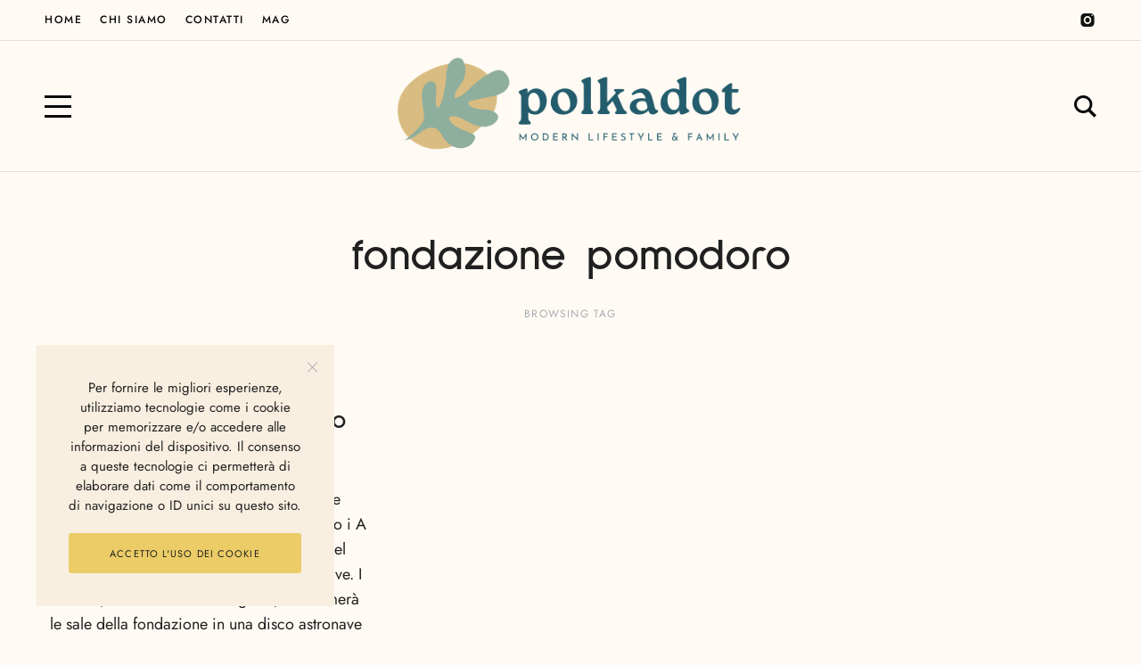

--- FILE ---
content_type: application/javascript
request_url: https://www.polkadot.it/wp-content/plugins/ggt-addon/includes/addons/portfolio/js/portfolio.min.js?ver=1.0
body_size: 471
content:
jQuery(function(t){if(void 0!==t().isotope){var o="";t(".ggt-portfolio-wrap").each(function(){var e=t(this).find(".js-isotope");e.imagesLoaded(function(){e.isotope("layout")});var i=t(this).find(".ggt-portfolio");if(0!==i.length){t(this).find(".ggt-taxonomy-filter .ggt-filter-item a").on("click",function(o){o.preventDefault();var e=t(this).attr("data-value");return i.isotope({filter:e}),t(this).closest(".ggt-taxonomy-filter").children().removeClass("ggt-active"),t(this).closest(".ggt-filter-item").addClass("ggt-active"),!1}),portfolio_elem=t(this).find(".ggt-portfolio");var a="#"+portfolio_elem.attr("id"),l="undefined"!=typeof portfolio_elem.data("gutter")?portfolio_elem.data("gutter"):10,r="undefined"!=typeof portfolio_elem.data("tablet_gutter")?portfolio_elem.data("tablet_gutter"):10,p=portfolio_elem.data("tablet_width")||800,f="undefined"!=typeof portfolio_elem.data("mobile_gutter")?portfolio_elem.data("mobile_gutter"):10,d=portfolio_elem.data("mobile_width")||480;o+=a+".ggt-portfolio { margin-left: -"+l+"px; margin-right: -"+l+"px; }",o+=a+".ggt-portfolio .ggt-portfolio-item { padding:"+l+"px; }",o+=" @media only screen and (max-width: "+p+"px) { "+a+".ggt-portfolio { margin-left: -"+r+"px; margin-right: -"+r+"px; } "+a+".ggt-portfolio .ggt-portfolio-item { padding:"+r+"px; } } ",o+=" @media only screen and (max-width: "+d+"px) { "+a+".ggt-portfolio { margin-left: -"+f+"px; margin-right: -"+f+"px; } "+a+".ggt-portfolio .ggt-portfolio-item { padding:"+f+"px; } } "}}),""!=o&&(o='<style type="text/css">'+o+"</style>",t("head").append(o))}});

--- FILE ---
content_type: application/javascript
request_url: https://www.polkadot.it/wp-content/plugins/ggt-addon/includes/addons/post-loop/js/post-loop.min.js?ver=1.0
body_size: 671
content:
jQuery(function ($) {

    if ($().isotope === undefined) {
        return;
    }

    var custom_css = '';
    $('.ggt-post-loop-wrap').each(function () {

        var html_content = $(this).find('.js-isotope');
        // layout Isotope again after all images have loaded
        html_content.imagesLoaded(function () {
            html_content.isotope('layout');
        });

        var container = $(this).find('.ggt-post-loop');
        if (container.length === 0) {
            return;
        }

        $(this).find('.ggt-taxonomy-filter .ggt-filter-item a').on('click', function (e) {
            e.preventDefault();

            var selector = $(this).attr('data-value');
            container.isotope({ filter: selector });
            $(this).closest('.ggt-taxonomy-filter').children().removeClass('ggt-active');
            $(this).closest('.ggt-filter-item').addClass('ggt-active');
            return false;
        });

        /* --------- Custom CSS Generation --------------- */

        portfolio_elem = $(this).find('.ggt-post-loop');

        var id_selector = '#' + portfolio_elem.attr('id');

        var desktop_gutter = (typeof portfolio_elem.data('gutter') !== 'undefined') ? portfolio_elem.data('gutter') : 10;

        var tablet_gutter = (typeof portfolio_elem.data('tablet_gutter') !== 'undefined') ? portfolio_elem.data('tablet_gutter') : 10;

        var tablet_width = portfolio_elem.data('tablet_width') || 800;

        var mobile_gutter = (typeof portfolio_elem.data('mobile_gutter') !== 'undefined') ? portfolio_elem.data('mobile_gutter') : 10;

        var mobile_width = portfolio_elem.data('mobile_width') || 480;

        custom_css += id_selector + '.ggt-post-loop { margin-left: -' + desktop_gutter + 'px; margin-right: -' + desktop_gutter + 'px; }';

        custom_css += id_selector + '.ggt-post-loop .ggt-post-loop-item { padding:' + desktop_gutter + 'px; }';

        custom_css += ' @media only screen and (max-width: ' + tablet_width + 'px) { ' + id_selector + '.ggt-post-loop { margin-left: -' + tablet_gutter + 'px; margin-right: -' + tablet_gutter + 'px; } ' + id_selector + '.ggt-post-loop .ggt-post-loop-item { padding:' + tablet_gutter + 'px; } } ';

        custom_css += ' @media only screen and (max-width: ' + mobile_width + 'px) { ' + id_selector + '.ggt-post-loop { margin-left: -' + mobile_gutter + 'px; margin-right: -' + mobile_gutter + 'px; } ' + id_selector + '.ggt-post-loop .ggt-post-loop-item { padding:' + mobile_gutter + 'px; } } ';
    });

    if (custom_css != '') {
        custom_css = '<style type="text/css">' + custom_css + '</style>';
        $('head').append(custom_css);
    }

});